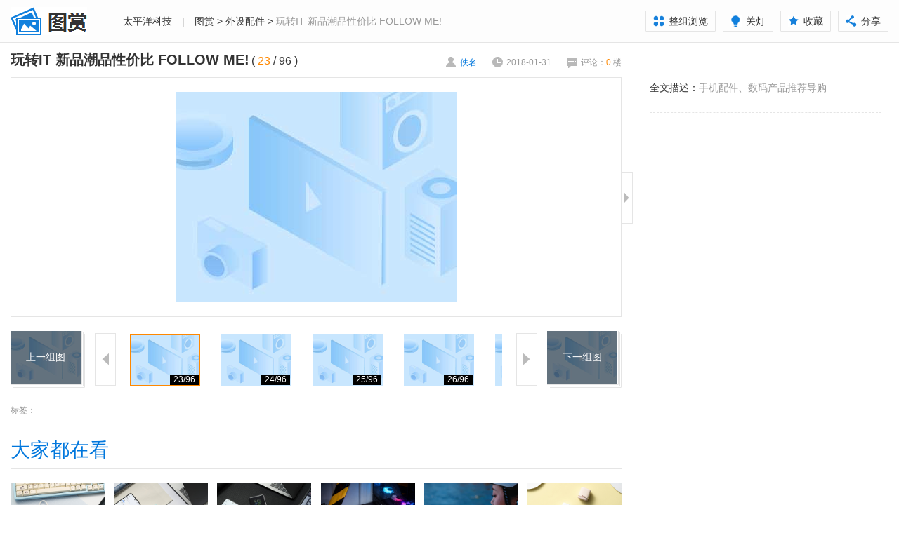

--- FILE ---
content_type: text/html; charset=GBK
request_url: https://picture.pconline.com.cn/article_source/202946.html
body_size: 74802
content:


















 
<!DOCTYPE html>
<html>
<head>
<meta charset="gb2312" />
<title>玩转IT 新品潮品性价比 FOLLOW ME!_外设配件_太平洋科技</title>
<meta name="keywords" content="" />
<meta name="description" content="" />
<meta name="referrer" content="always"/>
<meta name="Author" content="baishun_gz zhengyuming_gz" />
<link href="//js.3conline.com/pconline/2015/fashion/css/index.css" rel="stylesheet" type="text/css" />
<meta name="mobile-agent" content="format=html5; url=//g.pconline.com.cn/fashion/article_photo/11511.html" />
<!--wap适配器跳转-->
<script src="//www.pconline.com.cn/3g/wap2013/intf/1305/intf2739.js" class="defer"></script>
<script type="text/javascript">
deviceJump.init({
	  "wap":"",
	  "wap_3g":"//g.pconline.com.cn/fashion/article_photo/11511.html",
	  "ipad":"",
	  "main":"//picture.pconline.com.cn/article_source/202946"
	   });
</script>
<script type="text/javascript">
function adjustWidthOnload() {
	var windowWidth = document.body.clientWidth;
	var adjustDoc = document.getElementById('JadjustDoc');
	if (windowWidth > 1440) {
	    adjustDoc.className = 'doc doc-w-max';
	} else if (windowWidth <= 1440 && windowWidth >= 1000) {
	    adjustDoc.className = 'doc doc-w-auto';
	} else if (windowWidth < 1000) {
	    adjustDoc.className = 'doc doc-w-min';
	}
}

function loadImg(i) {
	adjustWidthOnload(); //先获取到页面宽度在对图片部分进行计算
	pic = document.getElementById('JadjustImg');
	albumPicWidth = document.getElementById('JalbumPic').offsetWidth - 42;
	var realWidth = pic.naturalWidth ? pic.naturalWidth : pic.width;
	if (albumPicWidth > realWidth) {
	    pic.style.width = realWidth +'px';
	    pic.style.height = 'auto';
	} else if (albumPicWidth <= realWidth) {
	    pic.style.width = '100%';
	    pic.style.height = 'auto';
	}
    document.getElementById('Jloading').style.display = 'none';
    i.style.visibility = 'visible';

}
</script>
<!--[if IE 6]><script>document.execCommand("BackgroundImageCache", false, true)</script><![endif]-->
</head>
<body>
	<script>if(!window._addIvyID) document.write("<scr"+"ipt src='//www.pconline.com.cn/_hux_/online/default/index.js'><\/scr"+"ipt>");</script>
	
	<!--栏目计数器-->
	<span class="spanclass">
		<script>
			document.write("<img style=display:none src=//count5.pconline.com.cn/newcount/count.php?channel=9484&__uuid=10220820:0.2:manual;10230129:0.2:manual;10220990:0.2:manual;10220848:0.2:manual;10220873:0.2:manual&screen="+screen.width+"*"+screen.height+"&refer="+encodeURIComponent(document.referrer)+"&anticache="+new Date().getTime()+"&url="+encodeURIComponent(location.href)+"&from=onlinephotolib_11511" + " >");
		</script>
	</span>
	
	<!--图库计数器-->
	<span id="newcount" style='display:none'>
		<img src="//appcounter.pconline.com.cn/appcounter/count.php?appcode=onlinephotolib&id=11511"  border="0" width="0" height="0" />
	</span>
	
	<div class="header-bg"></div>
	<div class="doc" id="JadjustDoc">
	    <!-- header -->
	    <div class="header">
	        <a href="//picture.pconline.com.cn" class="logo"><img src="//www1.pconline.com.cn/zt/gz20150518/fashion/images/logo.png" height="60" width="140"></a>
	        <div class="crumb"><a href="//www.pconline.com.cn/" target="_blank">太平洋科技</a> <span class="mlr-10">|</span> <a title="图赏" href="//picture.pconline.com.cn" target="_blank">图赏</a> > <a title="外设配件" href="//picture.pconline.com.cn/article_cate_new/42/1.html" target="_blank">外设配件</a> > <span>玩转IT 新品潮品性价比 FOLLOW ME!</span></div>
	        <div class="page-fn" id="JpageFn">
	            <span><a href="../article_list/11511.html"><i class="view-group"></i>整组浏览</a></span>
	            <span id="JswitcherBtn"><i class="style-switcher"></i>关灯</span>
	            <span id="JaddFav"><i class="add-fav"></i>收藏</span>
	            <span class="share pc-share">
				    <i class="page-share"></i>分享
				    <div class="bdshare-warp" id="bdshare_warp">
				        <div class="bdsharebuttonbox bdshare-button-style0-16" data-bd-bind="">
				        <em class="art-triangle"></em><div></div>
				        <a href="#" class="bds_more" data-cmd="more"></a><div></div>
				        <a href="#" class="bds_weixin" data-cmd="weixin" title="分享到微信"><em></em>微信好友</a>
				        <a href="#" class="bds_sqq" data-cmd="sqq" title="分享到QQ"><em></em>QQ好友</a>
				        <a href="#" class="bds_tsina" data-cmd="tsina" title="分享到新浪微博"><em></em>新浪微博</a>
				        <a href="#" class="bds_qzone" data-cmd="qzone" title="分享到QQ空间"><em></em>QQ空间</a>
				        <a href="#" class="bds_tqq" data-cmd="tqq" title="分享到腾讯微博"><em></em>腾讯微博</a></div>
				    </div>
				</span>
	        </div>
	    </div>
	    <!-- /header -->
	    <!-- wrapper a -->
	    <div class="wrapper wrapper-slider wrap" id="Jwrapper">
	        <div class="main" id="Jmain">
	            <div class="content">
	                <div class="album-info">
	                    <div class="album-title" id="JjumpPos">
	                        <strong>玩转IT 新品潮品性价比 FOLLOW ME!</strong>
	                        <em class="numbers-a" id="JnumA">( <span class="current-number fc-orange">23</span> / <span class="total-number">96</span> )</em>
	                    </div>
	                    <div class="album-extra">
	                        <span class="author"><i></i>佚名</span>
	                        <span class="time"><i></i>2018-01-31</span>
	                        <span class="cmt"><a name="comment" href="#JbtmComment"><i></i>评论：<b id="cmtCount1" class="fc-orange">0 </b>楼</a></span>
	                    </div>
	                </div>
	                <div class="album-wrapper">
	                    <div class="album-pic" id="JalbumPic">
	                        <div class="loading" id="Jloading"><img src="//www1.pconline.com.cn/zt/gz20150518/fashion/images/loading.gif" /></div>
	                        <a href="javascript:" class="cursor-left" id="JcursorLeft"></a>
	                        <img id="JadjustImg" src="//i2.3conline.com/images/piclib/201311/08/batch/1/201737/1383876289191v1pn3l43xk.jpg" data-index="23" onload="loadImg(this);">
	                        <a href="javascript:" class="cursor-right" id="JcursorRight"></a>
	                    </div>
	                    <div class="btn-switcher s-open" id="Jswitch">
	                        <i class="icon-arrow"></i>
	                    </div>
	                </div>
	                <div class="album-list" id="album-tab">
	                    <div class="album-prev">
	                    	<a href="../article_photo/11553.html" title="上一图集 科技最前言：专访血手幽灵花絮"><img width="100" height="75" src="//www1.pconline.com.cn/images/blank.gif" #src="//img.pconline.com.cn/images/piclib/201311/15/simple/1/1384504545292tgrj439ait_330x220.jpg"><span>上一组图</span></a>
	                    	
	                    </div>
	                    <a href="javascript:;" class="prev"><i></i></a>
	                    <div class="album-pics">
	                        <ul>
	                            
	                        		<li><a href="../article_source/202924.html"><img width="100" height="75" src="//www1.pconline.com.cn/images/blank.gif" #src="//i4.3conline.com/images/piclib/201311/08/batch/1/201736/1383876205983iw5078azoo_small.jpg" data-index="1" /><em class="img-border"></em><span class="tag-number">1/96</span></a></li>
	                        	
	                        		<li><a href="../article_source/202925.html"><img width="100" height="75" src="//www1.pconline.com.cn/images/blank.gif" #src="//i3.3conline.com/images/piclib/201311/08/batch/1/201736/1383876205983ssquhipo1d_small.jpg" data-index="2" /><em class="img-border"></em><span class="tag-number">2/96</span></a></li>
	                        	
	                        		<li><a href="../article_source/202926.html"><img width="100" height="75" src="//www1.pconline.com.cn/images/blank.gif" #src="//i3.3conline.com/images/piclib/201311/08/batch/1/201736/1383876205983zoqho1g6w0_small.jpg" data-index="3" /><em class="img-border"></em><span class="tag-number">3/96</span></a></li>
	                        	
	                        		<li><a href="../article_source/202927.html"><img width="100" height="75" src="//www1.pconline.com.cn/images/blank.gif" #src="//i4.3conline.com/images/piclib/201311/08/batch/1/201736/138387620598301xnfbvusy_small.jpg" data-index="4" /><em class="img-border"></em><span class="tag-number">4/96</span></a></li>
	                        	
	                        		<li><a href="../article_source/202928.html"><img width="100" height="75" src="//www1.pconline.com.cn/images/blank.gif" #src="//i4.3conline.com/images/piclib/201311/08/batch/1/201736/1383876205983kva9bzho42_small.jpg" data-index="5" /><em class="img-border"></em><span class="tag-number">5/96</span></a></li>
	                        	
	                        		<li><a href="../article_source/202929.html"><img width="100" height="75" src="//www1.pconline.com.cn/images/blank.gif" #src="//i4.3conline.com/images/piclib/201311/08/batch/1/201736/1383876205983urhumawtzq_small.jpg" data-index="6" /><em class="img-border"></em><span class="tag-number">6/96</span></a></li>
	                        	
	                        		<li><a href="../article_source/202930.html"><img width="100" height="75" src="//www1.pconline.com.cn/images/blank.gif" #src="//i1.3conline.com/images/piclib/201311/08/batch/1/201736/13838762059832oxg9totw3_small.jpg" data-index="7" /><em class="img-border"></em><span class="tag-number">7/96</span></a></li>
	                        	
	                        		<li><a href="../article_source/202931.html"><img width="100" height="75" src="//www1.pconline.com.cn/images/blank.gif" #src="//i3.3conline.com/images/piclib/201311/08/batch/1/201736/1383876205983b153j53zrr_small.jpg" data-index="8" /><em class="img-border"></em><span class="tag-number">8/96</span></a></li>
	                        	
	                        		<li><a href="../article_source/202932.html"><img width="100" height="75" src="//www1.pconline.com.cn/images/blank.gif" #src="//i3.3conline.com/images/piclib/201311/08/batch/1/201736/1383876205983nvhnfspc3t_small.jpg" data-index="9" /><em class="img-border"></em><span class="tag-number">9/96</span></a></li>
	                        	
	                        		<li><a href="../article_source/202933.html"><img width="100" height="75" src="//www1.pconline.com.cn/images/blank.gif" #src="//i3.3conline.com/images/piclib/201311/08/batch/1/201736/1383876205983wrnt745iej_small.jpg" data-index="10" /><em class="img-border"></em><span class="tag-number">10/96</span></a></li>
	                        	
	                        		<li><a href="../article_source/202934.html"><img width="100" height="75" src="//www1.pconline.com.cn/images/blank.gif" #src="//i1.3conline.com/images/piclib/201311/08/batch/1/201736/13838762059835nnfdmvibf_small.jpg" data-index="11" /><em class="img-border"></em><span class="tag-number">11/96</span></a></li>
	                        	
	                        		<li><a href="../article_source/202935.html"><img width="100" height="75" src="//www1.pconline.com.cn/images/blank.gif" #src="//i1.3conline.com/images/piclib/201311/08/batch/1/201737/1383876289190dza25xan85_small.jpg" data-index="12" /><em class="img-border"></em><span class="tag-number">12/96</span></a></li>
	                        	
	                        		<li><a href="../article_source/202936.html"><img width="100" height="75" src="//www1.pconline.com.cn/images/blank.gif" #src="//i2.3conline.com/images/piclib/201311/08/batch/1/201737/1383876289190a96gw73jrt_small.jpg" data-index="13" /><em class="img-border"></em><span class="tag-number">13/96</span></a></li>
	                        	
	                        		<li><a href="../article_source/202937.html"><img width="100" height="75" src="//www1.pconline.com.cn/images/blank.gif" #src="//i4.3conline.com/images/piclib/201311/08/batch/1/201737/1383876289190j5s38hhomi_small.jpg" data-index="14" /><em class="img-border"></em><span class="tag-number">14/96</span></a></li>
	                        	
	                        		<li><a href="../article_source/202938.html"><img width="100" height="75" src="//www1.pconline.com.cn/images/blank.gif" #src="//i2.3conline.com/images/piclib/201311/08/batch/1/201737/1383876289190r1sot19oje_small.jpg" data-index="15" /><em class="img-border"></em><span class="tag-number">15/96</span></a></li>
	                        	
	                        		<li><a href="../article_source/202939.html"><img width="100" height="75" src="//www1.pconline.com.cn/images/blank.gif" #src="//i2.3conline.com/images/piclib/201311/08/batch/1/201737/13838762891901cza6bnuf4_small.jpg" data-index="16" /><em class="img-border"></em><span class="tag-number">16/96</span></a></li>
	                        	
	                        		<li><a href="../article_source/202940.html"><img width="100" height="75" src="//www1.pconline.com.cn/images/blank.gif" #src="//i2.3conline.com/images/piclib/201311/08/batch/1/201737/1383876289190c9cv1za9q7_small.jpg" data-index="17" /><em class="img-border"></em><span class="tag-number">17/96</span></a></li>
	                        	
	                        		<li><a href="../article_source/202941.html"><img width="100" height="75" src="//www1.pconline.com.cn/images/blank.gif" #src="//i2.3conline.com/images/piclib/201311/08/batch/1/201737/1383876289191l5i2rapd3v_small.jpg" data-index="18" /><em class="img-border"></em><span class="tag-number">18/96</span></a></li>
	                        	
	                        		<li><a href="../article_source/202942.html"><img width="100" height="75" src="//www1.pconline.com.cn/images/blank.gif" #src="//i1.3conline.com/images/piclib/201311/08/batch/1/201737/1383876289191t1yoytgdy8_small.jpg" data-index="19" /><em class="img-border"></em><span class="tag-number">19/96</span></a></li>
	                        	
	                        		<li><a href="../article_source/202943.html"><img width="100" height="75" src="//www1.pconline.com.cn/images/blank.gif" #src="//i4.3conline.com/images/piclib/201311/08/batch/1/201737/13838762891913c600oviuw_small.jpg" data-index="20" /><em class="img-border"></em><span class="tag-number">20/96</span></a></li>
	                        	
	                        		<li><a href="../article_source/202944.html"><img width="100" height="75" src="//www1.pconline.com.cn/images/blank.gif" #src="//i5.3conline.com/images/piclib/201311/08/batch/1/201737/1383876289191e9iu6shw6y_small.jpg" data-index="21" /><em class="img-border"></em><span class="tag-number">21/96</span></a></li>
	                        	
	                        		<li><a href="../article_source/202945.html"><img width="100" height="75" src="//www1.pconline.com.cn/images/blank.gif" #src="//i2.3conline.com/images/piclib/201311/08/batch/1/201737/1383876289191o5pgw4w32o_small.jpg" data-index="22" /><em class="img-border"></em><span class="tag-number">22/96</span></a></li>
	                        	
	                        		<li><a href="../article_source/202946.html"><img width="100" height="75" src="//www1.pconline.com.cn/images/blank.gif" #src="//i2.3conline.com/images/piclib/201311/08/batch/1/201737/1383876289191v1pn3l43xk_small.jpg" data-index="23" /><em class="img-border"></em><span class="tag-number">23/96</span></a></li>
	                        	
	                        		<li><a href="../article_source/202947.html"><img width="100" height="75" src="//www1.pconline.com.cn/images/blank.gif" #src="//i2.3conline.com/images/piclib/201311/08/batch/1/201737/13838762891916cb0ug38t0_small.jpg" data-index="24" /><em class="img-border"></em><span class="tag-number">24/96</span></a></li>
	                        	
	                        		<li><a href="../article_source/202948.html"><img width="100" height="75" src="//www1.pconline.com.cn/images/blank.gif" #src="//i4.3conline.com/images/piclib/201311/08/batch/1/201737/1383876289191g90upkp25r_small.jpg" data-index="25" /><em class="img-border"></em><span class="tag-number">25/96</span></a></li>
	                        	
	                        		<li><a href="../article_source/202949.html"><img width="100" height="75" src="//www1.pconline.com.cn/images/blank.gif" #src="//i4.3conline.com/images/piclib/201311/08/batch/1/201737/1383876289191q5vf1v5qgh_small.jpg" data-index="26" /><em class="img-border"></em><span class="tag-number">26/96</span></a></li>
	                        	
	                        		<li><a href="../article_source/202950.html"><img width="100" height="75" src="//www1.pconline.com.cn/images/blank.gif" #src="//i3.3conline.com/images/piclib/201311/08/batch/1/201737/1383876289191xgvm8ebrdd_small.jpg" data-index="27" /><em class="img-border"></em><span class="tag-number">27/96</span></a></li>
	                        	
	                        		<li><a href="../article_source/202951.html"><img width="100" height="75" src="//www1.pconline.com.cn/images/blank.gif" #src="//i1.3conline.com/images/piclib/201311/08/batch/1/201737/13838762891918c39y0qw93_small.jpg" data-index="28" /><em class="img-border"></em><span class="tag-number">28/96</span></a></li>
	                        	
	                        		<li><a href="../article_source/202952.html"><img width="100" height="75" src="//www1.pconline.com.cn/images/blank.gif" #src="//i1.3conline.com/images/piclib/201311/08/batch/1/201738/138387639664429bjyfscy2_small.jpg" data-index="29" /><em class="img-border"></em><span class="tag-number">29/96</span></a></li>
	                        	
	                        		<li><a href="../article_source/202953.html"><img width="100" height="75" src="//www1.pconline.com.cn/images/blank.gif" #src="//i4.3conline.com/images/piclib/201311/08/batch/1/201738/1383876396644a5ip0b8huq_small.jpg" data-index="30" /><em class="img-border"></em><span class="tag-number">30/96</span></a></li>
	                        	
	                        		<li><a href="../article_source/202954.html"><img width="100" height="75" src="//www1.pconline.com.cn/images/blank.gif" #src="//i4.3conline.com/images/piclib/201311/08/batch/1/201738/1383876396644i1ibftehqn_small.jpg" data-index="31" /><em class="img-border"></em><span class="tag-number">31/96</span></a></li>
	                        	
	                        		<li><a href="../article_source/202955.html"><img width="100" height="75" src="//www1.pconline.com.cn/images/blank.gif" #src="//i5.3conline.com/images/piclib/201311/08/batch/1/201738/1383876396644rw6x85tn3c_small.jpg" data-index="32" /><em class="img-border"></em><span class="tag-number">32/96</span></a></li>
	                        	
	                        		<li><a href="../article_source/202956.html"><img width="100" height="75" src="//www1.pconline.com.cn/images/blank.gif" #src="//i5.3conline.com/images/piclib/201311/08/batch/1/201738/1383876396644493i39ghxu_small.jpg" data-index="33" /><em class="img-border"></em><span class="tag-number">33/96</span></a></li>
	                        	
	                        		<li><a href="../article_source/202957.html"><img width="100" height="75" src="//www1.pconline.com.cn/images/blank.gif" #src="//i3.3conline.com/images/piclib/201311/08/batch/1/201738/1383876396644d5o5d4e70j_small.jpg" data-index="34" /><em class="img-border"></em><span class="tag-number">34/96</span></a></li>
	                        	
	                        		<li><a href="../article_source/202958.html"><img width="100" height="75" src="//www1.pconline.com.cn/images/blank.gif" #src="//i2.3conline.com/images/piclib/201311/08/batch/1/201738/1383876396644k1pa1mm76g_small.jpg" data-index="35" /><em class="img-border"></em><span class="tag-number">35/96</span></a></li>
	                        	
	                        		<li><a href="../article_source/202959.html"><img width="100" height="75" src="//www1.pconline.com.cn/images/blank.gif" #src="//i2.3conline.com/images/piclib/201311/08/batch/1/201738/1383876396644uwvwbx2b26_small.jpg" data-index="36" /><em class="img-border"></em><span class="tag-number">36/96</span></a></li>
	                        	
	                        		<li><a href="../article_source/202960.html"><img width="100" height="75" src="//www1.pconline.com.cn/images/blank.gif" #src="//i3.3conline.com/images/piclib/201311/08/batch/1/201738/1383876396644699h8ln6c8_small.jpg" data-index="37" /><em class="img-border"></em><span class="tag-number">37/96</span></a></li>
	                        	
	                        		<li><a href="../article_source/202961.html"><img width="100" height="75" src="//www1.pconline.com.cn/images/blank.gif" #src="//i3.3conline.com/images/piclib/201311/08/batch/1/201738/1383876396644f5f4ywmv9w_small.jpg" data-index="38" /><em class="img-border"></em><span class="tag-number">38/96</span></a></li>
	                        	
	                        		<li><a href="../article_source/202962.html"><img width="100" height="75" src="//www1.pconline.com.cn/images/blank.gif" #src="//i4.3conline.com/images/piclib/201311/08/batch/1/201738/1383876396644m1va5etb6s_small.jpg" data-index="39" /><em class="img-border"></em><span class="tag-number">39/96</span></a></li>
	                        	
	                        		<li><a href="../article_source/202963.html"><img width="100" height="75" src="//www1.pconline.com.cn/images/blank.gif" #src="//i2.3conline.com/images/piclib/201311/08/batch/1/201739/1383876477832ww3wwq91gi_small.jpg" data-index="40" /><em class="img-border"></em><span class="tag-number">40/96</span></a></li>
	                        	
	                        		<li><a href="../article_source/202964.html"><img width="100" height="75" src="//www1.pconline.com.cn/images/blank.gif" #src="//i4.3conline.com/images/piclib/201311/08/batch/1/201739/138387647783299fhbdvub1_small.jpg" data-index="41" /><em class="img-border"></em><span class="tag-number">41/96</span></a></li>
	                        	
	                        		<li><a href="../article_source/202965.html"><img width="100" height="75" src="//www1.pconline.com.cn/images/blank.gif" #src="//i5.3conline.com/images/piclib/201311/08/batch/1/201739/1383876477832h5l33pajnp_small.jpg" data-index="42" /><em class="img-border"></em><span class="tag-number">42/96</span></a></li>
	                        	
	                        		<li><a href="../article_source/202966.html"><img width="100" height="75" src="//www1.pconline.com.cn/images/blank.gif" #src="//i4.3conline.com/images/piclib/201311/08/batch/1/201739/1383876477832o1lp0821kl_small.jpg" data-index="43" /><em class="img-border"></em><span class="tag-number">43/96</span></a></li>
	                        	
	                        		<li><a href="../article_source/202967.html"><img width="100" height="75" src="//www1.pconline.com.cn/images/blank.gif" #src="//i4.3conline.com/images/piclib/201311/08/batch/1/201739/1383876477832yw9v1igpgb_small.jpg" data-index="44" /><em class="img-border"></em><span class="tag-number">44/96</span></a></li>
	                        	
	                        		<li><a href="../article_source/202968.html"><img width="100" height="75" src="//www1.pconline.com.cn/images/blank.gif" #src="//i1.3conline.com/images/piclib/201311/08/batch/1/201739/1383876477832r8p7sk7hcw_small.jpg" data-index="45" /><em class="img-border"></em><span class="tag-number">45/96</span></a></li>
	                        	
	                        		<li><a href="../article_source/202969.html"><img width="100" height="75" src="//www1.pconline.com.cn/images/blank.gif" #src="//i4.3conline.com/images/piclib/201311/08/batch/1/201739/13838764778322jvsjflm9l_small.jpg" data-index="46" /><em class="img-border"></em><span class="tag-number">46/96</span></a></li>
	                        	
	                        		<li><a href="../article_source/202970.html"><img width="100" height="75" src="//www1.pconline.com.cn/images/blank.gif" #src="//i1.3conline.com/images/piclib/201311/08/batch/1/201739/13838764778329fwypxdn6x_small.jpg" data-index="47" /><em class="img-border"></em><span class="tag-number">47/96</span></a></li>
	                        	
	                        		<li><a href="../article_source/202971.html"><img width="100" height="75" src="//www1.pconline.com.cn/images/blank.gif" #src="//i3.3conline.com/images/piclib/201311/08/batch/1/201739/1383876477832ibik20ss1n_small.jpg" data-index="48" /><em class="img-border"></em><span class="tag-number">48/96</span></a></li>
	                        	
	                        		<li><a href="../article_source/202972.html"><img width="100" height="75" src="//www1.pconline.com.cn/images/blank.gif" #src="//i1.3conline.com/images/piclib/201311/08/batch/1/201739/1383876477832unv6wwembp_small.jpg" data-index="49" /><em class="img-border"></em><span class="tag-number">49/96</span></a></li>
	                        	
	                        		<li><a href="../article_source/202973.html"><img width="100" height="75" src="//www1.pconline.com.cn/images/blank.gif" #src="//i5.3conline.com/images/piclib/201311/08/batch/1/201741/1383876604440s5mf6obff0_small.jpg" data-index="50" /><em class="img-border"></em><span class="tag-number">50/96</span></a></li>
	                        	
	                        		<li><a href="../article_source/202974.html"><img width="100" height="75" src="//www1.pconline.com.cn/images/blank.gif" #src="//i4.3conline.com/images/piclib/201311/08/batch/1/201741/1383876604440zg32rrjvc7_small.jpg" data-index="51" /><em class="img-border"></em><span class="tag-number">51/96</span></a></li>
	                        	
	                        		<li><a href="../article_source/202975.html"><img width="100" height="75" src="//www1.pconline.com.cn/images/blank.gif" #src="//i3.3conline.com/images/piclib/201311/08/batch/1/201741/13838766044400c9843xl9v_small.jpg" data-index="52" /><em class="img-border"></em><span class="tag-number">52/96</span></a></li>
	                        	
	                        		<li><a href="../article_source/202976.html"><img width="100" height="75" src="//www1.pconline.com.cn/images/blank.gif" #src="//i3.3conline.com/images/piclib/201311/08/batch/1/201741/1383876604440l8lsy7kfjx_small.jpg" data-index="53" /><em class="img-border"></em><span class="tag-number">53/96</span></a></li>
	                        	
	                        		<li><a href="../article_source/202977.html"><img width="100" height="75" src="//www1.pconline.com.cn/images/blank.gif" #src="//i1.3conline.com/images/piclib/201311/08/batch/1/201741/1383876604440u4sephj5um_small.jpg" data-index="54" /><em class="img-border"></em><span class="tag-number">54/96</span></a></li>
	                        	
	                        		<li><a href="../article_source/202978.html"><img width="100" height="75" src="//www1.pconline.com.cn/images/blank.gif" #src="//i2.3conline.com/images/piclib/201311/08/batch/1/201741/13838766044413gs2wjqkrj_small.jpg" data-index="55" /><em class="img-border"></em><span class="tag-number">55/96</span></a></li>
	                        	
	                        		<li><a href="../article_source/202979.html"><img width="100" height="75" src="//www1.pconline.com.cn/images/blank.gif" #src="//i4.3conline.com/images/piclib/201311/08/batch/1/201741/1383876604441bbfmnu60n9_small.jpg" data-index="56" /><em class="img-border"></em><span class="tag-number">56/96</span></a></li>
	                        	
	                        		<li><a href="../article_source/202980.html"><img width="100" height="75" src="//www1.pconline.com.cn/images/blank.gif" #src="//i1.3conline.com/images/piclib/201311/08/batch/1/201741/1383876604441n8c84yr4yq_small.jpg" data-index="57" /><em class="img-border"></em><span class="tag-number">57/96</span></a></li>
	                        	
	                        		<li><a href="../article_source/202981.html"><img width="100" height="75" src="//www1.pconline.com.cn/images/blank.gif" #src="//i1.3conline.com/images/piclib/201311/08/batch/1/201741/1383876604441wjzdutq0uf_small.jpg" data-index="58" /><em class="img-border"></em><span class="tag-number">58/96</span></a></li>
	                        	
	                        		<li><a href="../article_source/202982.html"><img width="100" height="75" src="//www1.pconline.com.cn/images/blank.gif" #src="//i4.3conline.com/images/piclib/201311/08/batch/1/201741/13838766044415fz11cy0qc_small.jpg" data-index="59" /><em class="img-border"></em><span class="tag-number">59/96</span></a></li>
	                        	
	                        		<li><a href="../article_source/202983.html"><img width="100" height="75" src="//www1.pconline.com.cn/images/blank.gif" #src="//i1.3conline.com/images/piclib/201311/08/batch/1/201741/1383876604441db6msndem2_small.jpg" data-index="60" /><em class="img-border"></em><span class="tag-number">60/96</span></a></li>
	                        	
	                        		<li><a href="../article_source/202984.html"><img width="100" height="75" src="//www1.pconline.com.cn/images/blank.gif" #src="//i3.3conline.com/images/piclib/201311/08/batch/1/201741/1383876604441p8i8nrzsxj_small.jpg" data-index="61" /><em class="img-border"></em><span class="tag-number">61/96</span></a></li>
	                        	
	                        		<li><a href="../article_source/202985.html"><img width="100" height="75" src="//www1.pconline.com.cn/images/blank.gif" #src="//i1.3conline.com/images/piclib/201311/08/batch/1/201741/1383876604441zjptymex09_small.jpg" data-index="62" /><em class="img-border"></em><span class="tag-number">62/96</span></a></li>
	                        	
	                        		<li><a href="../article_source/202986.html"><img width="100" height="75" src="//www1.pconline.com.cn/images/blank.gif" #src="//i5.3conline.com/images/piclib/201311/08/batch/1/201741/13838766044417f6zl66yp5_small.jpg" data-index="63" /><em class="img-border"></em><span class="tag-number">63/96</span></a></li>
	                        	
	                        		<li><a href="../article_source/202987.html"><img width="100" height="75" src="//www1.pconline.com.cn/images/blank.gif" #src="//i2.3conline.com/images/piclib/201311/08/batch/1/201741/1383876604441gbclwgk42u_small.jpg" data-index="64" /><em class="img-border"></em><span class="tag-number">64/96</span></a></li>
	                        	
	                        		<li><a href="../article_source/203010.html"><img width="100" height="75" src="//www1.pconline.com.cn/images/blank.gif" #src="//i5.3conline.com/images/piclib/201311/08/batch/1/201744/13838773916073yprfj3neg_small.jpg" data-index="65" /><em class="img-border"></em><span class="tag-number">65/96</span></a></li>
	                        	
	                        		<li><a href="../article_source/203011.html"><img width="100" height="75" src="//www1.pconline.com.cn/images/blank.gif" #src="//i2.3conline.com/images/piclib/201311/08/batch/1/201744/1383877391607aupe320nbc_small.jpg" data-index="66" /><em class="img-border"></em><span class="tag-number">66/96</span></a></li>
	                        	
	                        		<li><a href="../article_source/203012.html"><img width="100" height="75" src="//www1.pconline.com.cn/images/blank.gif" #src="//i5.3conline.com/images/piclib/201311/08/batch/1/201744/1383877391607jqw1dw9t83_small.jpg" data-index="67" /><em class="img-border"></em><span class="tag-number">67/96</span></a></li>
	                        	
	                        		<li><a href="../article_source/203013.html"><img width="100" height="75" src="//www1.pconline.com.cn/images/blank.gif" #src="//i5.3conline.com/images/piclib/201311/08/batch/1/201744/1383877391607v30l01u8i5_small.jpg" data-index="68" /><em class="img-border"></em><span class="tag-number">68/96</span></a></li>
	                        	
	                        		<li><a href="../article_source/203014.html"><img width="100" height="75" src="//www1.pconline.com.cn/images/blank.gif" #src="//i5.3conline.com/images/piclib/201311/08/batch/1/201744/13838773916075yg71b0ctt_small.jpg" data-index="69" /><em class="img-border"></em><span class="tag-number">69/96</span></a></li>
	                        	
	                        		<li><a href="../article_source/203015.html"><img width="100" height="75" src="//www1.pconline.com.cn/images/blank.gif" #src="//i1.3conline.com/images/piclib/201311/08/batch/1/201744/1383877391607cuwd7egcq6_small.jpg" data-index="70" /><em class="img-border"></em><span class="tag-number">70/96</span></a></li>
	                        	
	                        		<li><a href="../article_source/203016.html"><img width="100" height="75" src="//www1.pconline.com.cn/images/blank.gif" #src="//i3.3conline.com/images/piclib/201311/08/batch/1/201744/1383877391607l74zipfhme_small.jpg" data-index="71" /><em class="img-border"></em><span class="tag-number">71/96</span></a></li>
	                        	
	                        		<li><a href="../article_source/203017.html"><img width="100" height="75" src="//www1.pconline.com.cn/images/blank.gif" #src="//i4.3conline.com/images/piclib/201311/08/batch/1/201744/1383877391607x3gkdt3bxx_small.jpg" data-index="72" /><em class="img-border"></em><span class="tag-number">72/96</span></a></li>
	                        	
	                        		<li><a href="../article_source/203018.html"><img width="100" height="75" src="//www1.pconline.com.cn/images/blank.gif" #src="//i1.3conline.com/images/piclib/201311/08/batch/1/201744/13838773916078ym755h1tm_small.jpg" data-index="73" /><em class="img-border"></em><span class="tag-number">73/96</span></a></li>
	                        	
	                        		<li><a href="../article_source/203020.html"><img width="100" height="75" src="//www1.pconline.com.cn/images/blank.gif" #src="//i4.3conline.com/images/piclib/201311/08/batch/1/201746/1383877897008im3tm9lmb7_small.jpg" data-index="74" /><em class="img-border"></em><span class="tag-number">74/96</span></a></li>
	                        	
	                        		<li><a href="../article_source/203021.html"><img width="100" height="75" src="//www1.pconline.com.cn/images/blank.gif" #src="//i1.3conline.com/images/piclib/201311/08/batch/1/201746/1383877897009ry0fdjkrmw_small.jpg" data-index="75" /><em class="img-border"></em><span class="tag-number">75/96</span></a></li>
	                        	
	                        		<li><a href="../article_source/203022.html"><img width="100" height="75" src="//www1.pconline.com.cn/images/blank.gif" #src="//i3.3conline.com/images/piclib/201311/08/batch/1/201746/1383877897009zup2j3rsjs_small.jpg" data-index="76" /><em class="img-border"></em><span class="tag-number">76/96</span></a></li>
	                        	
	                        		<li><a href="../article_source/203023.html"><img width="100" height="75" src="//www1.pconline.com.cn/images/blank.gif" #src="//i3.3conline.com/images/piclib/201311/08/batch/1/201746/13838778970099qwnbd7xfh_small.jpg" data-index="77" /><em class="img-border"></em><span class="tag-number">77/96</span></a></li>
	                        	
	                        		<li><a href="../article_source/203024.html"><img width="100" height="75" src="//www1.pconline.com.cn/images/blank.gif" #src="//i5.3conline.com/images/piclib/201311/08/batch/1/201746/1383877897009km0972srqz_small.jpg" data-index="78" /><em class="img-border"></em><span class="tag-number">78/96</span></a></li>
	                        	
	                        		<li><a href="../article_source/203025.html"><img width="100" height="75" src="//www1.pconline.com.cn/images/blank.gif" #src="//i4.3conline.com/images/piclib/201311/08/batch/1/201746/1383877897009tyfehcrgmp_small.jpg" data-index="79" /><em class="img-border"></em><span class="tag-number">79/96</span></a></li>
	                        	
	                        		<li><a href="../article_source/203026.html"><img width="100" height="75" src="//www1.pconline.com.cn/images/blank.gif" #src="//i3.3conline.com/images/piclib/201311/08/batch/1/201746/13838778970092ug2ouzgil_small.jpg" data-index="80" /><em class="img-border"></em><span class="tag-number">80/96</span></a></li>
	                        	
	                        		<li><a href="../article_source/203027.html"><img width="100" height="75" src="//www1.pconline.com.cn/images/blank.gif" #src="//i5.3conline.com/images/piclib/201311/08/batch/1/201746/1383877897009aqmmf6emua_small.jpg" data-index="81" /><em class="img-border"></em><span class="tag-number">81/96</span></a></li>
	                        	
	                        		<li><a href="../article_source/203028.html"><img width="100" height="75" src="//www1.pconline.com.cn/images/blank.gif" #src="//i3.3conline.com/images/piclib/201311/08/batch/1/201746/1383877897009m3z9bt1fps_small.jpg" data-index="82" /><em class="img-border"></em><span class="tag-number">82/96</span></a></li>
	                        	
	                        		<li><a href="../article_source/203029.html"><img width="100" height="75" src="//www1.pconline.com.cn/images/blank.gif" #src="//i2.3conline.com/images/piclib/201311/08/batch/1/201746/1383877897009wy7tm5f622_small.jpg" data-index="83" /><em class="img-border"></em><span class="tag-number">83/96</span></a></li>
	                        	
	                        		<li><a href="../article_source/203030.html"><img width="100" height="75" src="//www1.pconline.com.cn/images/blank.gif" #src="//i5.3conline.com/images/piclib/201311/08/batch/1/201746/13838778970094um19n7lxe_small.jpg" data-index="84" /><em class="img-border"></em><span class="tag-number">84/96</span></a></li>
	                        	
	                        		<li><a href="../article_source/203031.html"><img width="100" height="75" src="//www1.pconline.com.cn/images/blank.gif" #src="//i3.3conline.com/images/piclib/201311/08/batch/1/201746/1383877897009dqtmkylat4_small.jpg" data-index="85" /><em class="img-border"></em><span class="tag-number">85/96</span></a></li>
	                        	
	                        		<li><a href="../article_source/203032.html"><img width="100" height="75" src="//www1.pconline.com.cn/images/blank.gif" #src="//i2.3conline.com/images/piclib/201311/08/batch/1/201746/1383877897009o378fm9556_small.jpg" data-index="86" /><em class="img-border"></em><span class="tag-number">86/96</span></a></li>
	                        	
	                        		<li><a href="../article_source/203033.html"><img width="100" height="75" src="//www1.pconline.com.cn/images/blank.gif" #src="//i5.3conline.com/images/piclib/201311/08/batch/1/201746/1383877897009yyct7xmt1u_small.jpg" data-index="87" /><em class="img-border"></em><span class="tag-number">87/96</span></a></li>
	                        	
	                        		<li><a href="../article_source/203034.html"><img width="100" height="75" src="//www1.pconline.com.cn/images/blank.gif" #src="//i3.3conline.com/images/piclib/201311/08/batch/1/201746/13838778970096utzdgeaxr_small.jpg" data-index="88" /><em class="img-border"></em><span class="tag-number">88/96</span></a></li>
	                        	
	                        		<li><a href="../article_source/203035.html"><img width="100" height="75" src="//www1.pconline.com.cn/images/blank.gif" #src="//i1.3conline.com/images/piclib/201311/08/batch/1/201746/1383877897009fqzl5btz9g_small.jpg" data-index="89" /><em class="img-border"></em><span class="tag-number">89/96</span></a></li>
	                        	
	                        		<li><a href="../article_source/203036.html"><img width="100" height="75" src="//www1.pconline.com.cn/images/blank.gif" #src="//i4.3conline.com/images/piclib/201311/08/batch/1/201746/1383877897009byagw1lbc5_small.jpg" data-index="90" /><em class="img-border"></em><span class="tag-number">90/96</span></a></li>
	                        	
	                        		<li><a href="../article_source/203037.html"><img width="100" height="75" src="//www1.pconline.com.cn/images/blank.gif" #src="//i1.3conline.com/images/piclib/201311/08/batch/1/201746/1383877897009lah28b11ou_small.jpg" data-index="91" /><em class="img-border"></em><span class="tag-number">91/96</span></a></li>
	                        	
	                        		<li><a href="../article_source/203038.html"><img width="100" height="75" src="//www1.pconline.com.cn/images/blank.gif" #src="//i4.3conline.com/images/piclib/201311/08/batch/1/201746/1383877897009s8h9uurglq_small.jpg" data-index="92" /><em class="img-border"></em><span class="tag-number">92/96</span></a></li>
	                        	
	                        		<li><a href="../article_source/203039.html"><img width="100" height="75" src="//www1.pconline.com.cn/images/blank.gif" #src="//i2.3conline.com/images/piclib/201311/08/batch/1/201746/1383877897009345u6p76hf_small.jpg" data-index="93" /><em class="img-border"></em><span class="tag-number">93/96</span></a></li>
	                        	
	                        		<li><a href="../article_source/203040.html"><img width="100" height="75" src="//www1.pconline.com.cn/images/blank.gif" #src="//i1.3conline.com/images/piclib/201311/08/batch/1/201746/1383877897009ey2f1tszsx_small.jpg" data-index="94" /><em class="img-border"></em><span class="tag-number">94/96</span></a></li>
	                        	
	                        		<li><a href="../article_source/203041.html"><img width="100" height="75" src="//www1.pconline.com.cn/images/blank.gif" #src="//i3.3conline.com/images/piclib/201311/08/batch/1/201746/1383877897009nan2r58pn7_small.jpg" data-index="95" /><em class="img-border"></em><span class="tag-number">95/96</span></a></li>
	                        	
	                        		<li><a href="../article_source/203042.html"><img width="100" height="75" src="//www1.pconline.com.cn/images/blank.gif" #src="//i1.3conline.com/images/piclib/201311/08/batch/1/201746/1383877897009u7o8ynz6kj_small.jpg" data-index="96" /><em class="img-border"></em><span class="tag-number">96/96</span></a></li>
	                        	
	                        </ul>
	                    </div>
	                    <a href="javascript:;" class="next"><i></i></a>
	                    <div class="album-next">
	                    	<a href="../article_photo/10980.html" title="下一图集 test"><img width="100" height="75" src="//www1.pconline.com.cn/images/blank.gif" #src="//img.pconline.com.cn/images/piclib/201308/26/simple/1/13775120480909h88nspe16_330x220.jpg"><span>下一组图</span></a>
	                    	
	                	</div>
	                </div>
	                <div class="album-tags">标签：
	                	
			            	
			            
			        </div>
	            </div>
	            <div class="area other-albums">
	                <div class="area-hd">大家都在看</div>
	                <ul class="pic-txt-list" id="JfixHeight">
	                    
	                		<li>
		                        <a href="../article_photo/23139.html" target="_blank">
		                            <img width="150" height="100" alt="PGYTECH Mini 闪传卡盒｜轻量不妥协，收纳传输双在线" src="//www1.pconline.com.cn/images/blank.gif" #src="//img.pconline.com.cn/images/upload/upc/tx/onlinephotolib/2511/26/c0/574360635_1764129220607_330x220.jpg" />
		                            <span class="title">PGYTECH Mini 闪传卡盒｜轻量不妥协，收纳传输双在线</span>
		                        </a>
	                    	</li>
	                	
	                		<li>
		                        <a href="../article_photo/23135.html" target="_blank">
		                            <img width="150" height="100" alt="飞猫M8 PRO AI WiFi图赏：飞猫随行，信号不停" src="//www1.pconline.com.cn/images/blank.gif" #src="//img.pconline.com.cn/images/upload/upc/tx/onlinephotolib/2511/10/c0/569800749_1762744392941_330x220.jpg" />
		                            <span class="title">飞猫M8 PRO AI WiFi图赏：飞猫随行，信号不停</span>
		                        </a>
	                    	</li>
	                	
	                		<li>
		                        <a href="../article_photo/23124.html" target="_blank">
		                            <img width="150" height="100" alt="飞猫随身WiFi M50图赏：飞猫随行，网络随心" src="//www1.pconline.com.cn/images/blank.gif" #src="//img.pconline.com.cn/images/upload/upc/tx/onlinephotolib/2511/10/c0/569706779_1762744077483_330x220.jpg" />
		                            <span class="title">飞猫随身WiFi M50图赏：飞猫随行，网络随心</span>
		                        </a>
	                    	</li>
	                	
	                		<li>
		                        <a href="../article_photo/23119.html" target="_blank">
		                            <img width="150" height="100" alt="750h续航最快按键速度，稳若锁定——雷柏VT7系列电竞鼠标图赏" src="//www1.pconline.com.cn/images/blank.gif" #src="//img.pconline.com.cn/images/upload/upc/tx/onlinephotolib/2510/24/c0/565138889_1761277612461_330x220.jpg" />
		                            <span class="title">750h续航最快按键速度，稳若锁定——雷柏VT7系列电竞鼠标图赏</span>
		                        </a>
	                    	</li>
	                	
	                		<li>
		                        <a href="../article_photo/23116.html" target="_blank">
		                            <img width="150" height="100" alt="与华为WatchGT 6一起去阿尔山寻找秋日奇迹 " src="//www1.pconline.com.cn/images/blank.gif" #src="//img.pconline.com.cn/images/upload/upc/tx/onlinephotolib/2510/14/c0/562435649_1760435439115_330x220.jpg" />
		                            <span class="title">与华为WatchGT 6一起去阿尔山寻找秋日奇迹 </span>
		                        </a>
	                    	</li>
	                	
	                		<li>
		                        <a href="../article_photo/23087.html" target="_blank">
		                            <img width="150" height="100" alt="航嘉灵动 F45 Turbo 奶茶充电器图赏：萌物搭档，充进心房" src="//www1.pconline.com.cn/images/blank.gif" #src="//img.pconline.com.cn/images/upload/upc/tx/onlinephotolib/2509/10/c0/552581711_1757485603293_330x220.jpg" />
		                            <span class="title">航嘉灵动 F45 Turbo 奶茶充电器图赏：萌物搭档，充进心房</span>
		                        </a>
	                    	</li>
	                	
	                </ul>
	            </div>
	            <div id="JbtmComment" class="area comment">
	                <div id="commentHolder"></div>
	            </div>
	        </div>
	        <div class="side" id="Jside">
	            <div class="album-des">
	                <p><strong>全文描述：</strong>手机配件、数码产品推荐导购</p>
	            </div>
	            
	             <div class="box-side rela-product">
                    <div class="box-side-hd">
                        <span class="mark">相关产品</span>
                    </div>
                    <div class="box-side-bd" id="JrelaBd"></div>
                </div>

                <div class="box-side recommend-product">
                    <div class="box-side-hd">
                        <span class="mark">同价位产品推荐</span>
                    </div>
                    <div class="box-side-bd" id="JrecommendBd">
                        <ul class="pro-list recommend-list"></ul>
                    </div>
                </div>
            </div>
        </div>
	    <!-- /wrapper a -->
	    <!-- wrapper b -->
	    <div class="wrapper wrapper-end">
	        <div class="main">
	            <div class="content">
	                <div class="album-info">
	                    <div class="album-title">
	                        <strong>玩转IT 新品潮品性价比 FOLLOW ME!</strong>
	                    </div>
	                    <div class="album-extra">
	                        <span class="tip"><i></i>图集已浏览完毕</span>
	                        <span class="share pc-share">
							    <i class="page-share"></i>分享
							    <div class="bdshare-warp" id="bdshare_warp">
							        <div class="bdsharebuttonbox bdshare-button-style0-16" data-bd-bind="">
							        <em class="art-triangle"></em><div></div>
							        <a href="#" class="bds_more" data-cmd="more"></a><div></div>
							        <a href="#" class="bds_weixin" data-cmd="weixin" title="分享到微信"><em></em>微信好友</a>
							        <a href="#" class="bds_sqq" data-cmd="sqq" title="分享到QQ"><em></em>QQ好友</a>
							        <a href="#" class="bds_tsina" data-cmd="tsina" title="分享到新浪微博"><em></em>新浪微博</a>
							        <a href="#" class="bds_qzone" data-cmd="qzone" title="分享到QQ空间"><em></em>QQ空间</a>
							        <a href="#" class="bds_tqq" data-cmd="tqq" title="分享到腾讯微博"><em></em>腾讯微博</a></div>
							    </div>
							</span>
	                        <span class="cmt"><a name="comment" href="#JbtmComment"><i></i>评论(<b id="cmtCount2" class="fc-orange">0</b>)</a></span>
	                        <span class="review"><a href="../article_photo/11511.html"><i></i>重新浏览</a></span>
	                    </div>
	                </div>
	                <div class="area other-albums">
	                   <div class="area-hd"><span class="mark">大家最爱看：</span></div>
	                   <div class="area-bd">
	                       <div class="tab-albums" id="JtabAlbums">
	                           <div class="tab-content">
	                           		
	                           			
	                           				<div class="panel">
		                                   		<ul class="pic-txt-list">
		                            	
		                                   			<li>
			                                   			<a href="../article_photo/18319.html" target="_blank">
			                                               <img width="150" height="100" alt="工业设计只知苹果？索尼历代黑科技刷新你的认知" src="//www1.pconline.com.cn/images/blank.gif" #src="//img.pconline.com.cn/images/upload/upc/tx/onlinephotolib/1809/30/c0/112109286_1538294203119_330x220.jpg" />
			                                               <span class="title">工业设计只知苹果？索尼历代黑科技刷新你的认知</span>
			                                           </a>
		                                   			</li>
		                                
	                           		
	                           			
		                                   			<li>
			                                   			<a href="../article_photo/18231.html" target="_blank">
			                                               <img width="150" height="100" alt="三星Note9图赏：当之无愧的大屏安卓旗舰机皇" src="//www1.pconline.com.cn/images/blank.gif" #src="//img.pconline.com.cn/images/upload/upc/tx/onlinephotolib/1808/17/c0/103889923_1534518284886_330x220.jpg" />
			                                               <span class="title">三星Note9图赏：当之无愧的大屏安卓旗舰机皇</span>
			                                           </a>
		                                   			</li>
		                                
	                           		
	                           			
		                                   			<li>
			                                   			<a href="../article_photo/18318.html" target="_blank">
			                                               <img width="150" height="100" alt="客厅新物种！XESS 浮窗全场景TV图赏" src="//www1.pconline.com.cn/images/blank.gif" #src="//img.pconline.com.cn/images/upload/upc/tx/onlinephotolib/1809/30/c0/112098906_1538290654530_330x220.jpg" />
			                                               <span class="title">客厅新物种！XESS 浮窗全场景TV图赏</span>
			                                           </a>
		                                   			</li>
		                                
	                           		
	                           			
		                                   			<li>
			                                   			<a href="../article_photo/18296.html" target="_blank">
			                                               <img width="150" height="100" alt="Thinkpad X1隐士 轻薄易用就是Ta" src="//www1.pconline.com.cn/images/blank.gif" #src="//img.pconline.com.cn/images/upload/upc/tx/onlinephotolib/1809/21/c0/110633094_1537514359233_330x220.jpg" />
			                                               <span class="title">Thinkpad X1隐士 轻薄易用就是Ta</span>
			                                           </a>
		                                   			</li>
		                                
	                           		
	                           			
		                                   			<li>
			                                   			<a href="../article_photo/17912.html" target="_blank">
			                                               <img width="150" height="100" alt="华为P20 Pro图赏:渐变的灵感,极光的配色" src="//www1.pconline.com.cn/images/blank.gif" #src="//img.pconline.com.cn/images/upload/upc/tx/onlinephotolib/1803/28/c0/79830167_1522168569987_330x220.jpg" />
			                                               <span class="title">华为P20 Pro图赏:渐变的灵感,极光的配色</span>
			                                           </a>
		                                   			</li>
		                                
	                           		
	                           			
		                                   			<li>
			                                   			<a href="../article_photo/18304.html" target="_blank">
			                                               <img width="150" height="100" alt="带着富士X-T3游德国（四）" src="//www1.pconline.com.cn/images/blank.gif" #src="//img.pconline.com.cn/images/upload/upc/tx/onlinephotolib/1810/02/c0/112481510_1538494554879_330x220.jpg" />
			                                               <span class="title">带着富士X-T3游德国（四）</span>
			                                           </a>
		                                   			</li>
		                                
	                           		
	                           			
		                                   			<li>
			                                   			<a href="../article_photo/18329.html" target="_blank">
			                                               <img width="150" height="100" alt="带着富士X-T3游德国（三）" src="//www1.pconline.com.cn/images/blank.gif" #src="//img.pconline.com.cn/images/upload/upc/tx/onlinephotolib/1810/02/c0/112324060_1538409870929_330x220.jpg" />
			                                               <span class="title">带着富士X-T3游德国（三）</span>
			                                           </a>
		                                   			</li>
		                                
	                           		
	                           			
		                                   			<li>
			                                   			<a href="../article_photo/14811.html" target="_blank">
			                                               <img width="150" height="100" alt="这才是良心做工！戴尔游匣15本拆解图赏" src="//www1.pconline.com.cn/images/blank.gif" #src="//img.pconline.com.cn/images/upload/upc/tx/onlinephotolib/1508/31/c0/11986869_1441014302010_330x220.jpg" />
			                                               <span class="title">这才是良心做工！戴尔游匣15本拆解图赏</span>
			                                           </a>
		                                   			</li>
		                                
		                                   		</ul>
	                                   		</div>
	                           			
	                           		
	                           			
	                           				<div class="panel">
		                                   		<ul class="pic-txt-list">
		                            	
		                                   			<li>
			                                   			<a href="../article_photo/17911.html" target="_blank">
			                                               <img width="150" height="100" alt="华为Mate RS图赏:来自保时捷的神来之笔" src="//www1.pconline.com.cn/images/blank.gif" #src="//img.pconline.com.cn/images/upload/upc/tx/onlinephotolib/1803/27/c0/79828142_1522166299938_330x220.jpg" />
			                                               <span class="title">华为Mate RS图赏:来自保时捷的神来之笔</span>
			                                           </a>
		                                   			</li>
		                                
	                           		
	                           			
		                                   			<li>
			                                   			<a href="../article_photo/18330.html" target="_blank">
			                                               <img width="150" height="100" alt="带着富士X-T3游德国（五）" src="//www1.pconline.com.cn/images/blank.gif" #src="//img.pconline.com.cn/images/upload/upc/tx/onlinephotolib/1810/05/c0/112872223_1538753898036_330x220.jpg" />
			                                               <span class="title">带着富士X-T3游德国（五）</span>
			                                           </a>
		                                   			</li>
		                                
	                           		
	                           			
		                                   			<li>
			                                   			<a href="../article_photo/11866.html" target="_blank">
			                                               <img width="150" height="100" alt="键盘也搞新花样 ThinkPad T440p拆解图" src="//www1.pconline.com.cn/images/blank.gif" #src="//img.pconline.com.cn/images/piclib/201312/26/simple/1/13880296119445ei6q8sja6_330x220.jpg" />
			                                               <span class="title">键盘也搞新花样 ThinkPad T440p拆解图</span>
			                                           </a>
		                                   			</li>
		                                
	                           		
	                           			
		                                   			<li>
			                                   			<a href="../article_photo/10712.html" target="_blank">
			                                               <img width="150" height="100" alt="将内存当硬盘用！Primo Ramdisk图文教程" src="//www1.pconline.com.cn/images/blank.gif" #src="//i3.3conline.com/images/piclib/201307/24/batch/1/186443/1374648158689gtpb6itrn3_330x220.jpg" />
			                                               <span class="title">将内存当硬盘用！Primo Ramdisk图文教程</span>
			                                           </a>
		                                   			</li>
		                                
	                           		
	                           			
		                                   			<li>
			                                   			<a href="../article_photo/18150.html" target="_blank">
			                                               <img width="150" height="100" alt="一加6琥珀红开箱图赏：热烈奔放的红妆旗舰" src="//www1.pconline.com.cn/images/blank.gif" #src="//img.pconline.com.cn/images/upload/upc/tx/onlinephotolib/1807/09/c0/96516427_1531124638487_330x220.jpg" />
			                                               <span class="title">一加6琥珀红开箱图赏：热烈奔放的红妆旗舰</span>
			                                           </a>
		                                   			</li>
		                                
	                           		
	                           			
		                                   			<li>
			                                   			<a href="../article_photo/18302.html" target="_blank">
			                                               <img width="150" height="100" alt="带着富士X-T3游德国（二）" src="//www1.pconline.com.cn/images/blank.gif" #src="//img.pconline.com.cn/images/upload/upc/tx/onlinephotolib/1809/28/c0/111667467_1538089354105_330x220.jpg" />
			                                               <span class="title">带着富士X-T3游德国（二）</span>
			                                           </a>
		                                   			</li>
		                                
	                           		
	                           			
		                                   			<li>
			                                   			<a href="../article_photo/14347.html" target="_blank">
			                                               <img width="150" height="100" alt="真良心预留双SSD口!微星GE62游戏本拆解" src="//www1.pconline.com.cn/images/blank.gif" #src="//img.pconline.com.cn/images/upload/upc/tx/onlinephotolib/1504/29/c0/6111761_1430276184829_330x220.jpg" />
			                                               <span class="title">真良心预留双SSD口!微星GE62游戏本拆解</span>
			                                           </a>
		                                   			</li>
		                                
	                           		
	                           			
		                                   			<li>
			                                   			<a href="../article_photo/18182.html" target="_blank">
			                                               <img width="150" height="100" alt="荣耀Note10图赏：大屏旗舰，高效全能" src="//www1.pconline.com.cn/images/blank.gif" #src="//img.pconline.com.cn/images/upload/upc/tx/onlinephotolib/1807/31/c0/100323244_1533035246862_330x220.jpg" />
			                                               <span class="title">荣耀Note10图赏：大屏旗舰，高效全能</span>
			                                           </a>
		                                   			</li>
		                                
		                                   		</ul>
	                                   		</div>
	                           			
	                           		
	                           </div>
	                           <div class="tab-ctrl">
	                               <span class="ctrl-wrap">
	                               		
	                               			<i class="item"></i>
	                               		
	                               			<i class="item"></i>
	                               		
	                               </span>
	                           </div>
	                       </div>
	                   </div>
	                </div>
	            </div>
	            
		            <div class="prev-pic">
		                <a href="../article_photo/11553.html">
		                    <i></i>
		                    <em>上一组图集</em>
		                </a>
		            </div>
	            
	            
	            	<div class="view-continue">
		                <a href="../article_photo/10980.html"><i></i></a>
		                <a href="../article_photo/10980.html" class="album-next">
		                    <img width="100" height="75" src="//www1.pconline.com.cn/images/blank.gif" #src="//img.pconline.com.cn/images/piclib/201308/26/simple/1/13775120480909h88nspe16_330x220.jpg">
		                    <span class="title">test</span>
		                </a>
		                <a href="../article_photo/10980.html"><em>下一组图集</em></a>
	            	</div>
	            
	        </div>
	    </div>
	    <!-- !wrapper b -->
	</div>
	
	
	<!--页面脚本区S-->
	<!--所有页面用到的js脚本都必须放到此位置，包括外链js和内嵌js-->
	<script src="//js.3conline.com/min/temp/v1/lib-jquery-1.5.min,dpl-jquery.slide.js"></script>
	<script src="//js.3conline.com/ue/share/online/bd_share_allin_v6.js"></script>
	<script src="//js.3conline.com/pconline/2015/fashion/js/common.js"></script>
	<script type="text/javascript">
		//替换成入口的地址
		window.url = location.href;
		url = url.substring(0, url.lastIndexOf("article_source")) + "article_photo" + "/11511.html";
		//url = "//picture.pconline.com.cn/" + "article_photo/11511.html";
		window.CommentNS ={ pageUrl : url};
		var albumPicWidth;
		var $albumPic = $('#JalbumPic');
		
		//键盘控制
		var curPicNo = 23;
		var lastPic = 96; //开发判断是否为最后一张, 如果是 则 true 否 则 false
		var pLink = "../article_source/202945.html", nLink = "../article_source/202947.html";
		function bindEvent(obj, ev, fn) {
		    if (obj.addEventListener) {
		        obj.addEventListener(ev, fn, false);
		    } else {
		        obj.attachEvent('on' + ev, fn);
		    }
		}
		function goNextPic() {
		    if(curPicNo == lastPic){ //假设15是最后一张
		        toggleNextAlbum();
		        $('.share').eq(0).hide();
		        $('.wrapper-slider').hide();
		        $('.wrapper-end').show();
		        new Slide({
		            target: $('#JtabAlbums .panel'),
		            control:  $('#JtabAlbums .tab-ctrl .item'),
		            effect: 'slide',
		            autoPlay: true
		        });
		    } else {
		        nLink && jumpTo(nLink);
		    }
		}
		function goPrevPic() {
		    pLink && jumpTo(pLink);
		}
		function jumpTo (url) {
			$('#Jloading').show();
			window.location.href = url + '#JjumpPos';
		}

		//最后一页自适应宽度
		function toggleNextAlbum() {
			var windowWidth = $(window).width();
		    if (windowWidth > 1150) {
		        $('#JendNext').show();
		    } else {
		        $('#JendNext').hide();
		    }
		}
		
		(function(){
		    //当前图片
		    var curIndex = $('#JadjustImg').attr('data-index');
		    $('#album-tab .album-pics').find('img').each(function(index, el) {
		        if ($(el).attr('data-index') == curIndex) {
		            $(el).parent().addClass('current');
		            return false;
		        }
		    });
		    $('.album-pics ul').css('left', -(curIndex - 1) * 130);
		    // 左右翻页
		    $('.cursor-left').click(function() {
		        goPrevPic();
		        return false;
		    });
		    $('.cursor-right').click(function() {
		        goNextPic();
		        return false;
		    });
		    var hotkeyE = true;
		    // 全局变量，热键功能总开关
		    function keydownEvent(e) {
		    var nextpic = "";
		    var e = e || window.event,
		    ek = e.keyCode || e.which;
		    if (ek == 39 && hotkeyE) {
		        goNextPic();
		        return false;
		    } else if (ek == 37 && hotkeyE) {
		        goPrevPic();
		        return false;
		    }
		    }
		    function specialHotKeyEvent() {
		        var list = [];
		        for (var i = 0, inputs = document.getElementsByTagName('input'); i < inputs.length; i++) {
		            if (inputs[i].type == 'text') list.push(inputs[i]);
		        }
		        for (var i = 0, textareas = document.getElementsByTagName('textarea'); i < textareas.length; i++) {
		            list.push(textareas[i]);
		        }
		        for (var i = 0; i < list.length; i++) {
		            var obj = list[i];
		            bindEvent(obj, 'blur',
		            function() {
		                hotkeyE = true;
		            });
		            bindEvent(obj, 'focus',
		            function() {
		                hotkeyE = false;
		            });
		        }
		    }
		    bindEvent(document, 'keydown', keydownEvent);
		    bindEvent(window, 'load', specialHotKeyEvent);
		
			var JadjustImg = $('#JadjustImg')[0];
		    $( window ).resize(function() {
		        adjustWidthOnload();
		        loadImg(JadjustImg);
		        adjustSlide.resize();
		        adjustTitInfo();
		        albumPicWidth = $albumPic.width();
		        toggleNextAlbum();
		        fixHeight();
		    });

		    setTimeout(function() {
		    	adjustWidthOnload();
		    	adjustSlide.resize();
		    	adjustTitInfo();
		    	albumPicWidth = $albumPic.width();

		    	fixHeight();
		    },500)
		})();
	</script>
	<script>
		//获取组图评论数
		function callback(data) {
			if (data != null && typeof data.error == "undefined" ) {
				var total = data.total;
			 	if (total == null || total == "" || typeof total == "undefined") {
					total = 0;
				}
				//设置评论数.
				$("#cmtCount1").html(total + "&nbsp;");
				$("#cmtCount2").html(total);
				//设置评论链接.
				$("a[name='comment']").attr('href', "//cmt.pconline.com.cn/topic/a0/r0/p1/ps30/t" + data.id + ".html");
				$("a[name='comment']").attr('target', "_blank");
			}
	   	}
		
		//获取相关产品
        function cb(result) {
                if (result.data != null && typeof result.data != "undefined") {
                    $('.rela-product').show();
                	var info="<span class='price'>电商报价</span>";
                	var data = result.data;
                	var len=data.mallInfo.length;
                	if(len>0){
                		for(var j=0;j<len;j++){
                			info+='<span class="js2-item"><a href="'+data.mallInfo[j].adUrl.replace(/http:/g , '')+'" target="_blank"><img src="'+data.mallInfo[j].logoSmallUrl.replace(/http:/g , '')+'"> '+data.mallInfo[j].mallName+'  <i class="js2-price fc-red">￥'+data.mallInfo[j].price+'</i></a></span>'
                		}
                		
                	}else{
                		info="<span class='price'>参考价</span><span class='fc-red'>"+data.guidePrice+"</span>";
                	}
                    $('#JrelaBd').append(
                            "<div class='box-a'>" +
                            "   <div class='hd-a'>总排行榜我在第<em class='fc-red'>"+data.showOrder+"</em>位</div>" +
                            "   <div class='bd-a'>" +
                            "   <ul class='pro-list'>" +
                            "        <li>" +
                            "            <div class='pic-txt'> " +
                            "                    <i class='img-area'>"+
                            "                    <a href='"+data.productURL.replace(/http:/g , '')+"' target='_blank'>"+
                            "                    <img alt='"+data.productShortName+"' src='"+data.picURL.replace(/http:/g , '')+"' height='90' width='120'>"+
                            "                    </a>"+
                            "                    </i>"+
                            "                    <dl class='txt-area'>"+
                            "                        <dt><a target='_blank' href='"+data.productURL.replace(/http:/g , '')+"' title='"+data.productShortName+"'>"+data.productShortName+"</a></dt>"+
                            "                        <dd>"+info+
                            "                        </dd>"+
                            "                    </dl>"+
                            "                </div>"+
                            "            </li>"+
                            "        </ul>"+
                            "    </div>"+
                            "</div>");
                }
            }
		
		
		//同价位手机推荐
        function cb2(result) {
                if (result.data != null && typeof result.data != "undefined") {
                    $('.recommend-product').show();
                    var datas = result.data;
                    var strHtml = '';
                    for (var i = 0; i < datas.length; i++) {
                    	var info="<span class='price'>电商报价</span>";
                    	var len=datas[i].mallInfo.length;
                    	if(len>0){
                    		for(var j=0;j<len;j++){
                    			info+='<span class="js2-item"><a href="'+datas[i].mallInfo[j].adUrl.replace(/http:/g , '')+'" target="_blank"><img src="'+datas[i].mallInfo[j].logoSmallUrl.replace(/http:/g , '')+'"> '+datas[i].mallInfo[j].mallName+'  <i class="js2-price fc-red">￥'+datas[i].mallInfo[j].price+'</i></a></span>'
                    		}
                    		
                    	}else{
                    		info="<span class='price'>参考价</span><span class='fc-red'>"+datas[i].price+"</span>";
                    	}
                        strHtml +=
                        "        <li>" +
                        "            <div class='pic-txt'> " +
                        "                    <i class='img-area'>"+
                        "                    <a href='"+datas[i].pubUrl.replace(/http:/g , '')+"' target='_blank'>"+
                        "                    <img alt='"+datas[i].shortName+"' src='"+datas[i].idxPictureUrl.replace(/http:/g , '')+"' height='90' width='120'>"+
                        "                    </a>"+
                        "                    </i>"+
                        "                    <dl class='txt-area'>"+
                        "                        <dt><a target='_blank' href='"+datas[i].pubUrl.replace(/http:/g , '')+"' title='"+datas[i].shortName+"'>"+datas[i].shortName+"</a></dt>"+
                        "                        <dd>"+info+
                        "                        </dd>"+
                        "                    </dl>"+
                        "                </div>"+
                        "            </li>";
                    }
                    $('.recommend-list').append(strHtml);
                   // 当右侧高度过高超过左侧内容区时进行调整
	                var count = 0;
	                var timer = setInterval(function() { //为了避免左侧图片加载过慢导致bug
	                	$('#Jmain').height() - $('#Jside').height() < 9 && $('#Jwrapper').height($('#Jside').height() + 50); //<9是为了兼容IE
	                	count++;
	                	if (count > 50) {
	                		clearInterval(timer);
	                	}
	                },200);


                }
            }
		
		
		(function (){
			
				document.write("<script " + " src='//pdlib.pconline.com.cn/product/service/ls_show_product_item.jsp?notjs=true&id=&style=json&isAd=true&cb=cb'>" + "<\/script>");
				document.write("<script " + " src='//pdlib.pconline.com.cn/product/cms/price_range_product_top.jsp?productId=&max=4&ad=7329&callback=cb2'>" + "<\/script>");
								
				
		})();
	</script>
	<!-- 获取评论数JSON接口地址 -->
	<script type="text/javascript">
		document.write("<script " + " src='//cmt.pconline.com.cn/action/topic/get_data.jsp?callback=callback&url=" + url + "' >" + "<\/script>");
	</script>
	<!-- 获取评论数JSON接口地址 END -->
	<script src="//js.3conline.com/cmt/pconline/common/cmt.min.js"></script>
	<script type="text/javascript">
	    new Comment({
	        el: document.getElementById('commentHolder')
	    })
	</script>
	<!--页面脚本区E-->
	
	<script src="//www.pconline.com.cn/global/footer/index.html"></script>
	<script>_submitIvyID();</script>
</body>
</html>

--- FILE ---
content_type: text/css
request_url: https://js.3conline.com/pconline/2015/fashion/css/index.css
body_size: 5161
content:
/* reset */
body,div,dl,dt,dd,ul,ol,li,h1,h2,h3,h4,h5,h6,pre,code,form,fieldset,legend,input,textarea,p,blockquote,th,td,hr,button,article,aside,details,figcaption,figure,footer,header,hgroup,menu,nav,section{margin:0;padding:0;}
html{-webkit-text-size-adjust:none;}
body{font:12px/2em Microsoft Yahei,tahoma,HELVETICA;color:#333;background-color:#fff;}
ol,ul{list-style:none;}
h1,h2,h3,h4,h5,h6{font-size:100%;}
img{border:none;vertical-align:top;}
i,em{font-style:normal;}
input,select,option,textarea{font-size:12px;font-family:Microsoft Yahei,tahoma,HELVETICA;outline:none;}
a{color:#333;text-decoration:none;blr:expression(this.onFocus=this.blur());outline:none;}
a:hover{color:#f80;text-decoration:none;}
a:hover em,a:hover b, a:hover i, a:hover span {cursor:pointer;}

.page-fn span i, .album-extra i, .btn-switcher .icon-arrow, .album-prev, .album-next, .prev i, .next i, .icon-group-tag, .navi .group-folder-title i, .tip i, .review i, .tab-ctrl .item, .prev-pic i, .next-album i, .view-continue i {background-image:url(//www1.pconline.com.cn/zt/gz20150518/fashion/images/sprite_on.png);background-repeat:no-repeat;display:inline-block;overflow:hidden;}
.doc {width:1390px;margin:0 auto;padding:0 15px;}
.doc-w-max {width:1390px;}
.doc-w-auto {width:auto;}
.doc-w-min {width:1010px;}
.header-bg {height:60px;width:100%;min-width: 1040px;_width:expression((this.offsetWidth > 1040) ? '100%' : '1040px'); background-color:#fdfdfd;border-bottom:1px solid #e5e5e5;position:absolute;top:0;left:0;}

.header {height:60px;position:relative;font-size:14px;z-index:1;}
.logo {float:left;margin-right:20px;}
.crumb {height:60px;line-height:60px;float:left;color:#333;}
.crumb span {color:#999;}
.page-fn {position:absolute;right:0;margin:15px 0;background-color:#fdfdfd;}
.page-fn span {height:28px;margin-left:10px;padding:0 10px 0 4px;line-height:28px;border:1px solid #e5e5e5;border-radius:1px;display:block;float:left;text-align:left;*zoom:1;cursor:pointer;}
.page-fn span i {width:16px;height:16px;margin:6px 6px 0;float:left;}
.view-group {background-position:0 0;}
.style-switcher {background-position:-16px 0;}
.add-fav {background-position:-32px 0;}
.page-share {background-position:-48px 0;cursor:pointer;}
.page-fn span .view-pp {width:18px;height:13px;margin-top:8px;background-position:-180px -40px;}

.wrapper {position:relative;}
.area {width:1010px;margin:0 auto;overflow:hidden;}
.min-info .album-extra {/* display:none; */}
.album-title strong {font-size: 20px;/* font-weight:normal; */}
.album-title .numbers-a {font-size: 16px;}
.album-extra {overflow:hidden;*zoom:1;color:#999;}
.album-extra span {margin-left:22px;float:left;}
.album-extra .author {color:#07d;}
.album-extra .cmt a {color:#999;}
.album-extra .cmt a:hover {color:#f80;}
.album-extra i {width:15px;height:15px;margin:12px 5px 0 0;float:left;}
.album-extra .author i {background-position:0 -20px}
.album-extra .time i {background-position:-15px -20px}
.album-extra .cmt i {margin-top:13px;background-position:-30px -20px}
.album-extra .album-tags {margin-left:0;text-align:left;color:#999;}

.album-wrapper {margin-bottom:20px;position:relative;*zoom:1;}
.btn-switcher {width:15px;height:72px;border:1px solid #e5e5e5;position:absolute;top:50%;margin-top:-36px;cursor:pointer;text-align:center;_background-color:#fff;z-index:11;}
.btn-switcher .icon-arrow {width:7px;height:14px;margin:29px auto;}
.s-open {right:-16px;}
.s-close {right:0px;}
.s-open .icon-arrow {background-position:-7px -40px;}
.s-close .icon-arrow {background-position:0 -40px;}
.album-pic {padding:20px;border:1px solid #e5e5e5;position:relative;text-align: center;}
.album-pic img {margin:0 auto;}
.album-pic .loading {width:50px;height:50px;background:none;position:absolute;top:50%;left:50%;margin:-50px 0 0 -50px;z-index:10;}
.album-pic .cursor-left, .album-pic .cursor-right {display:block;width:50%;height:100%;position:absolute;top:0;z-index:1;cursor:none;background-color:#000;opacity:0;filter:alpha(opacity=0);}
.album-pic .cursor-left:hover {cursor:url("//www1.pconline.com.cn/zt/gz20150518/fashion/images/cursor-left.cur"), auto;}
.album-pic .cursor-right:hover {cursor:url("//www1.pconline.com.cn/zt/gz20150518/fashion/images/cursor-right.cur"), auto;}
.album-pic .cursor-left {left:0;}
.album-pic .cursor-right {right:0;}

.album-prev, .album-next {padding:0 6px 6px 0;background-position:0 -90px;}

.prev, .next {height:73px;width:28px;border:1px solid #e5e5e5;display:block;position:absolute;top:3px;text-align:center;}
.prev {left:120px;}
.next {right:120px;}
.prev i, .next i {width:10px;height:18px;margin:27px auto;}
.prev i {background-position:-20px -40px;}
.next i {background-position:-30px -40px;}
.album-pics {height:81px;margin:0 170px;width:auto;overflow:hidden;position:relative;}
.album-pics ul {margin-top:4px;position:absolute;top:0;left:0;}
.album-pics ul li {margin-right:30px;display:inline;float:left;}
.album-pics ul li a {position:relative;display:block}
.album-pics ul li a .tag-number {height:15px;line-height:15px;padding:0 5px;background-color:#000;color:#fff;position:absolute;bottom:2px;_bottom:1px;right:2px;display:block;}
.album-pics ul li a:hover .img-border, .album-pics ul li .current .img-border {width:96px;height:71px;border:2px solid #f80;position:absolute;top:0;left:0;}

.area-hd {height:50px;line-height:50px;margin-bottom:20px;border-bottom:2px solid #e5e5e5;font-size:28px;text-align:left;color:#07d;}

.pic-txt-list {overflow:hidden;*zoom:1;}
.pic-txt-list li {display:inline;float:left;}
.pic-txt-list li a {display:block;}
.pic-txt-list li img {margin-bottom:6px;}
.pic-txt-list li .title {text-align:left;display:block;height:44px;line-height:22px;overflow:hidden;}

/*侧栏*/
.side {width:330px;margin:50px 10px 0 40px;position:absolute;right:0;top:0;}
.side .album-des {margin-bottom:40px;padding-bottom:20px;border-bottom:1px dashed #e5e5e5;}
.side .album-des p {font-size:14px;line-height:30px;color:#999;word-break:break-all;}
.side .album-des p strong {font-weight:normal;color:#333;}

.number-b {width:24px;height:27px;margin:-6px 20px 0 15px;background:url(//www1.pconline.com.cn/zt/gz20150518/fashion/images/sprite_on.png) no-repeat -50px -20px;position:relative;float:left;}
.number-b span {position:absolute;width:48px;display:block;}

.number-b .current-number {font-size:28px;top:-10px;left:-44px;*left:-42px;font-style:italic;font-family:"SimHei";text-align:right;}
.number-b .total-number {font-size:18px;top:7px;left:10px;color:#999;text-align:left;}
.pic-intro {margin-bottom:10px;}
.pic-intro p {font-size:14px;line-height:30px;word-break:break-all;}

/*产品*/
.rela-product, .recommend-product {display:none;}
.rela-hd {font-size:20px;color:#07d;line-height:40px;}
.pro-list{zoom:1;}
.pro-list:after{content:"\20";clear:both;height:0;display:block;overflow:hidden;}
.pro-list li{float:left;display:inline;width:330px;padding:20px 0;font-size:14px;zoom:1;overflow:hidden;*margin-bottom:-2px;}
.pro-list li .img-area{margin-right:10px;}
.pro-list li .txt-area dt{line-height:32px;height:32px;overflow:hidden;word-break:break-all;margin-top:-10px;}
.pro-list li .txt-area dd{color:#999;line-height:24px;}
.pro-list li .txt-area dd span{display:block;height:24px;overflow:hidden;}
.pro-list li .txt-area .stars span{height:15px;}
.pro-list li .txt-area .m-price{margin-right:20px;}
.pro-list li:last-child {border-bottom: 0;}
.pro-links{line-height:14px;color:#e5e5e5;margin-top:10px;}
.pro-links em{padding:0 8px;}
.box-a .hd-a{height:29px;background:#f5f5f5;font:12px/28px "Microsoft Yahei";color:#999;text-align:center;border-top:1px solid #e5e5e5;margin-top:3px;}
.pic-txt:after{content:"\20";clear:both;height:0;display:block;overflow:hidden;}
.pic-txt {zoom:1}
.img-area {float:left;margin-right:15px;position:relative;zoom:1;overflow:hidden;}
.txt-area {overflow:hidden;zoom:1;}
.score span{float:left;}
.score .goal{color:#333;}
.stars,.stars span{background:url(//www1.pconline.com.cn/zt/gz20150518/fashion/images/sprite_on.png) no-repeat 0 -60px;line-height:0;display:inline-block;vertical-align:top;overflow:hidden;}
.stars { width:85px;height:15px;margin:0 0 0 10px;float:left;position:relative;top:4px;top:3px\0;*top:4px;}
.stars span{width:50%;height:15px;background-position:0 -75px;}

/*幻灯播放*/
.wrapper-slider .main {margin-right:380px;}
.wrapper-slider .main-full {margin-right:0;width:auto;}
.wrapper-slider .album-info {height:40px;line-height:40px;padding: 5px 0;vertical-align:bottom;text-align:left;overflow:hidden;*zoom:1;white-space: nowrap;}
.wrapper-slider .album-title {height:40px;float:left;overflow:hidden;}
.wrapper-slider .album-tags {width:1010px;margin:20px auto;color:#999;}
.wrapper-slider .album-extra {height:30px;margin-top: 4px;float:right;}
.wrapper-slider .album-prev, .wrapper-slider .album-next {position:absolute;top:0;}
.wrapper-slider .album-prev {left:0;}
.wrapper-slider .album-next {right:0;}
.wrapper-slider .album-prev span, .wrapper-slider .album-next span {text-align:center;line-height:75px;height:75px;width:100px;display:block;background-color:rgba(0,0,0,0.5);font-size:14px;color:#fff;position:absolute;top:0;left:0;filter:progid:DXImageTransform.Microsoft.gradient(startColorstr=#90000000, endColorstr=#90000000);background:rgba(0,0,0,0.5);}

/*全部查看*/
.album-list {position:relative;overflow:hidden;*zoom:1;}
.album-list, .area, .doc-w-auto .main-full .album-list, .doc-w-auto .main-full .wrapper-list, .doc-w-auto .main-full .area, .doc-w-auto .main-full .album-tags {width:1010px;margin-left:auto;margin-right:auto;}
.wrapper-list {width:1040px;margin-left:auto;margin-right:auto;}
body .doc-w-auto .album-list, body .doc-w-auto .area, body .doc-w-auto .album-tags, body .doc-w-min .album-list, body .doc-w-min .wrapper-list, body .doc-w-min .area, body .doc-w-min .album-tags {width:auto;}

.wrapper-list .album-info {width:1000px;margin:0 auto;}
.wrapper-list .album-list {width:1010px;margin:0 auto;}
.wrapper-list .album-title {height:30px;line-height:30px;padding:30px 0 20px;border-bottom:1px dashed #e5e5e5;text-align:center;}
.wrapper-list .album-title em {font-size:20px;}
.wrapper-list .album-des {margin:10px 0;}
.wrapper-list .album-des p {font-size:14px;line-height:30px;text-indent:2em;}
.wrapper-list .album-extra span {float:right;}
.wrapper-list .album-extra .album-tags {float:left;}
.wrapper-list .album-extra {line-height:40px;height:40px;}

.wrapper-list .pic-txt-list {margin-right:-58px;}
.wrapper-list .pic-txt-list li {width:150px;margin-right:28px;}


.list-groups {margin:15px 0 0;}
.group-hd {height:38px;line-height:32px;margin-bottom:10px;font-size:20px;}
.group-bd {width:1000px;margin:0 auto;}
.group-bd .pics img {max-width:100%; _width:expression((this.offsetWidth >1000) ? '1000px' :true);height:auto;}
.icon-group-tag {width:32px;height:38px;margin-right:10px;background-position:-180px 0;text-align:center;color:#fff;font-family:SimHei;overflow:hidden;float:left;}
.group .pics {text-align:center;}

.group .pics .txt-area {padding:15px 0;overflow:visible;}
.group .pics .txt-area .number-b {margin:15px -30px 0 15px;}
.group .pics .txt-area p {margin-left:80px;font-size:14px;line-height:30px;text-align:left;min-height:60px;_height:expression((this.offsetWidth < 60) ? '60px' :'auto');}

/*完毕提示页*/
.wrapper-end {display:none;}
.wrapper-end .main {margin-bottom:80px;position:relative;*zoom:1;}
.wrapper-end .album-title {height:50px;line-height:50px;padding-bottom:10px;border-bottom:1px solid #e5e5e5;}
.wrapper-end .content {width:772px;margin:50px auto 0;}
.wrapper-end .album-extra {padding:10px 0 20px;position:relative;}
.wrapper-end .album-extra span {float:right;color:#333;font-size:14px;}
.wrapper-end .album-extra span a {color:#333;}
.wrapper-end .album-extra span i {margin-top:7px;}
.wrapper-end .album-extra .tip {float:left;margin-left:0;}
.wrapper-end .album-extra .tip i {width:17px;height:19px;margin-top:5px;background-position:-120px 0;}
.wrapper-end .album-extra .cmt i {margin-top:9px;}
.wrapper-end .album-extra .review i {width:20px;height:19px;background-position:-137px 0;}
.wrapper-end .album-extra .share {cursor:pointer;}
.wrapper-end .album-extra .share .page-share {width:15px;height:19px;background-position:-157px 0;}
.wrapper-end .album-extra {line-height:30px;height:30px;}

.wrapper-end .main .other-albums {width:696px;padding:40px 26px 40px 50px;background-color:#f4f4f4;}
.wrapper-end .main .other-albums .area-hd {border:none;}
.wrapper-end .main .other-albums .pic-txt-list{width:696px;height:360px;}
.wrapper-end .main .other-albums .pic-txt-list li {width:150px;margin:0 24px 30px 0;}
.wrapper-end .main .other-albums .tab-ctrl{height:11px;text-align:center;overflow:hidden;}
.wrapper-end .main .other-albums .tab-ctrl .ctrl-wrap {margin-left:-10px;display:inline-block;vertical-align:top;}
.wrapper-end .main .other-albums .tab-ctrl .item {width:11px;height:11px;margin-right:10px;background-position:-120px -90px;float:left;}
.wrapper-end .main .other-albums .tab-ctrl .current {background-position:-131px -90px;}
.tab-albums {width:696px;}

.wrapper-end .prev-pic {width:50px;height:70px;position:absolute;top:350px;left:2%;}
.wrapper-end .prev-pic a {display:block;overflow:hidden;*zoom:1;}
.wrapper-end .view-continue {width:220px;height:156px;}
.wrapper-end .prev-pic i {width:22px;height:44px;margin-top:11px;background-position:-120px -20px;float:left;}
.wrapper-end .prev-pic em {font-size:14px;color:#999;width:14px;display:block;float:right;line-height:14px;}
.wrapper-end .view-continue {position:absolute;top:325px;right:2%;}
.wrapper-end .view-continue em {margin:25px 10px 0 0;font-size:14px;color:#999;width:14px;display:block;float:right;line-height:14px;}
.wrapper-end .view-continue img {width:150px;height:100px;margin-bottom:10px;display:block;}
.wrapper-end .view-continue .album-next {width:156px;background-position:-157px -90px;float:right;}
.doc-w-auto .wrapper-end .view-continue .album-next, .doc-w-min .wrapper-end .view-continue .album-next {display:none;}
.wrapper-end .view-continue .title {display:block;padding:0 10px;line-height:20px}
.wrapper-end .view-continue i {width:26px;height:38px;margin-top:35px;background-position:-142px -20px;vertical-align:top;float:right;}
.wrapper-end .album-extra {overflow:visible;}
.wrapper-end .bdshare-warp {right:-22px;}
.wrapper-end .min-info .album-extra {display:block;}

.navi {margin-left:550px;position:fixed;_position:absolute;left:50%;bottom:35px;_top:expression(documentElement.scrollTop + documentElement.clientHeight - this.clientHeight - 35 + "px");display:none;overflow:hidden;}
.group-folder .sections-anchor {display:none;}
.navi-ml400 {margin-left:400px;}
.navi a:hover {background-color:#1180dd;color:#fff;}
.navi-wrap {width:118px;margin-bottom:2px;border:1px solid #e5e5e5;text-align:center;background-color:#fff;}
.navi-wrap a {display:block;height:38px;line-height:38px;}
.navi-wrap a span {height:28px;line-height:38px;border-bottom:1px solid #e5e5e5;padding-bottom:9px;font-size:14px;*zoom:1;overflow:hidden;}
.navi a:hover span {color:#fff;border-bottom:1px solid #1180dd;}
.navi .group-folder-title span {position:relative;padding-right:15px;}
.navi .group-folder-title i {position:absolute;float:left;}
.navi .group-folder-title .icon-arrow-btm {width:11px;height:6px;background-position:-220px -20px;top:8px;*top:17px;right:0px;}
.navi .group-folder-title:hover .icon-arrow-btm {background-position:-231px -20px;}
.navi .group-folder-title .icon-arrow-right {width:5px;height:9px;background-position:-250px -20px;top:6px;*top:15px;right:5px;*right:2px;}
.navi .group-folder-title:hover .icon-arrow-right {background-position:-255px -20px;}
.navi ul {max-height:400px;_height:expression((this.offsetHeight > 400) ? '400px' : 'auto');overflow-y:auto;}
.back-top {width:120px;height:40px;background-color:#e5e5e5;overflow:hidden;*zoom:1;display:block;}
.back-top .icon-back-top {width:29px;height:12px;background:url(//www1.pconline.com.cn/zt/gz20150518/fashion/images/sprite_on.png) no-repeat -220px 0;display:block;margin:14px auto;overflow:hidden;}
.back-top:hover .icon-back-top {background-position:-250px 0;}
*html{_background-image:url(about:blank);_background-attachment:fixed;}

/*评论重置*/
body .comment {margin:15px auto 0;overflow:visible;background-color:#fff;padding-top:10px;}
body .comment .cmtcontainer {border:none;margin-bottom:30px;}
body .comment .cmtarea {padding:0;padding-bottom:15px;background:#f9f9f9;}
body .comment .cmtarea-header {border-bottom:3px solid #e5e5e5;margin-bottom:20px;height:36px;line-height:36px;padding:5px 0;overflow:hidden;*zoom:1;background:#fff;}
body .comment .cmtarea-section,body .comment .cmtarea-footer {padding:0 10px;}
body .comment .cmtarea-account-login, .cmtarea-sendBtn {border-radius:3px;background:#999;}
body .comment .cmtarea-account-login {width:70px;}
body .comment .cmtarea-account-login:hover {background:#777;}
body .comment .cmtarea-sendBtn {background:#288bde}
body .comment .cmtarea-sendBtn:hover {background:#0672df}
body .comment .cmtarea-section-content-avator {background:#fff;border-right:1px solid #e5e5e5}
body .comment .cmtarea-section-content {border:1px solid #e5e5e5}
body .comment .cmtList-detail-user {color:#07d;}
body .comment .cmtList {border-bottom:1px dashed #e5e5e5;}
body .comment .cmtList-detail-tools span, body .comment .cmtList-detail-tools a,body .comment .cmtList-detail-tools-share .shareH {color:#07d;}
body .comment .cmtList-detail-rep, body .comment .cmtList-detail .cmtList-detail {background:#f9f9f9;border:1px solid #e5e5e5;}
body .comment .cmtfooter {border-top:none;background:#f9f9f9;padding:0;height:40px;line-height:40px;text-align:center;margin:-1px 0 0 0;position:relative;text-align:center;}
body .comment .cmtfooter .cmtarea-cmtCount{line-height:40px;}
body .comment .cmtarea-header strong {color:#07d;font:28px/36px Microsoft Yahei;}
body .comment .cmtarea-header a, body .comment .cmtfooter a {color:#999;}
body .comment .cmtList-detail-tools a:hover {color:#f80;}
body .comment .cmtDetail,body .comment .cmtarea-header a:hover, body .comment .cmtfooter a:hover, body .comment .cmtarea-header a:hover .cmtDetail, body .comment .cmtfooter a:hover .cmtDetail {color:#f80;}
body .comment .cmtarea-header strong,body .comment .cmtDetail {font-weight:normal;}
.cmtList-detail-header a {color:#07d;margin:0 10px;}
.cmtList-detail-header a:hover {color:#f80;}
body .comment .cmtarea-cmtCount{line-height:50px;}
body .comment .cmtList-detail-tools-share .shareH em{background-position:-51px -29px;}
body .comment .cmtList-detail-tools-vote em{color:#07d}
body .cmtarea-section-content-editor{height:82px;}

body .cmtList-detail-tools .cmtList-detail-tools-vote a:hover{text-decoration:underline;}
body .cmtList-detail-tools .cmtList-detail-tools-vote:hover em{color:#f80;text-decoration:underline;}
body .comment .cmtList{}

/*分享*/

.bdshare-warp{position:absolute;top: 29px;right:0;_right:-8px;z-index:2; display:none;}
.pc-share .bdshare-button-style0-16 {width:80px;height:auto;border:1px solid #b9b9b9;background:#fff;padding: 6px;font-size: 12px;}
.pc-share .bdshare-button-style0-16 a{height:16px;width:50px;margin:0;float:none;background-image:none!important;display:block;line-height:16px;margin:8px 0 6px 4px;position:relative;padding-left:22px;text-align:left;}
.pc-share .bdshare-button-style0-16 a.bds_more {display:none;}
.pc-share .bdshare-button-style0-16 a em{width:16px; height:16px; padding:0; margin:0 2px 0 0; float:left; background-image: url(//www1.pconline.com.cn/2014/ue/share/images/art_tools_v3.png) !important;position:absolute;left:0;top:0}
.pc-share .bdshare-button-style0-16 .bds_weixin em, .pc-share .bdshare-button-style0-16 .bds_weixin:hover em{background-position:0 -46px !important;}
.pc-share .bdshare-button-style0-16 .bds_sqq em, .pc-share .bdshare-button-style0-16 .bds_sqq:hover em{background-position:-110px -46px !important;}
.pc-share .bdshare-button-style0-16 .bds_tsina em, .pc-share .bdshare-button-style0-16 .bds_tsina:hover em{background-position:-36px -46px !important;}
.pc-share .bdshare-button-style0-16 .bds_qzone em, .pc-share .bdshare-button-style0-16 .bds_qzone:hover em{background-position:-18px -46px !important;}
.pc-share .bdshare-button-style0-16 .bds_tqq em, .pc-share .bdshare-button-style0-16 .bds_tqq:hover em{background-position:-54px -46px !important;}
.pc-share .art-triangle{background-image:url(//www1.pconline.com.cn/2014/ue/share/images/art_tools_v3.png);width:9px;height:6px;left:35px;top:-5px;background-position:-48px -77px;position: absolute;overflow: hidden;zoom: 1;}
.hover .bdshare-warp {display: block;}
body .bdshare-warp .bds_more {display:none!important;}
/*其他*/
.fc-orange {color:#f80;font-weight:normal;}
.fc-red,.fc-red a,.red {color:#f33}
.mlr-10 {margin:0 10px;}
body .g-footer {background-color:#f9f9f9;}
body .g-footer, body .g-footer a {color:#333;}




/* 关灯 */
.dark {background-color:#252525;}
.dark .album-title {color:#ddd;}
.dark .side .album-des p strong {color:#ddd;}
.dark .album-pic {border-color:#393939;}
.dark .btn-switcher {border-color:#393939;background-color:#252525;}
.dark .pic-intro p {color:#ddd;}
.dark .box-a .hd-a {background-color:#393939;border-top-color:#252525;}
.dark .fc-red {color:#f80;}
.dark .pro-list li .txt-area dt a {color:#ddd;}
.dark .pro-list li .txt-area dd .price .fc-red {color:#f33;}
.dark .pro-list li .txt-area dd .seller a {color:#d4d4d4;}
.dark .pro-list li .txt-area dd .goal {color:#d4d4d4;}
.dark .pro-list li .txt-area dd span {color:#787878;}
.dark .pro-list li .pro-links a {color:#999;}
.dark .album-tags {color:#999;}
.dark .pic-txt-list li .title {color:#d4d4d4;}
.dark .area-hd {color:#ddd;border-color:#393939;}
.dark .prev, .dark .next {border-color:#666;}
.dark .pro-links em {color:#4b4b4b;}
.dark .rela-hd {color:#ddd;}

.dark .wrapper-list .album-title {border-color:#434343;}
.dark .wrapper-list .album-des p {color:#d4d4d4;}
.dark .wrapper-list .album-extra .album-tags {color:#999;}
.dark .group-hd {color:#ddd;}
.dark .group .pics .txt-area p {color:#d4d4d4;}
.dark .navi-wrap {background-color:#3e3e3e;border-color:#252525;}
.dark .navi-wrap a {color:#d4d4d4;}
.dark .navi-wrap a span {border-color:#2f2f2f;}
.dark .navi-wrap a:hover {background-color:#2f2f2f;color:#fff;}
.dark .navi-wrap a:hover {}
.dark .back-top {background-color:#3e3e3e;}
.dark .back-top:hover {background-color:#2f2f2f;}


.dark .wrapper-end .album-title {border-color:#333;}
.dark .wrapper-end .album-extra span, .dark .wrapper-end .album-extra a {color:#999;}
.dark .wrapper-end .album-extra .fc-orange {color:#f80;}
.dark .wrapper-end .main .other-albums  {background-color:#393939;}
.dark .wrapper-end .view-continue .title {color:#999;}

.dark .comment {width:990px;padding:10px 10px 0;}
.dark .page-fn a i, .dark .album-extra i, .dark .btn-switcher .icon-arrow, .dark .album-prev, .dark .album-next, .dark .prev i, .dark .next i, .dark .icon-group-tag, .dark .navi-wrap dt i, .dark .tip i, .dark .review i, .dark .tab-ctrl .item, .dark .prev-pic i, .dark .next-album i, .dark .view-continue i {background-image:url(//www1.pconline.com.cn/zt/gz20150518/fashion/images/sprite_off.png);}
.dark .number-b {background:url(//www1.pconline.com.cn/zt/gz20150518/fashion/images/sprite_off.png) no-repeat -50px -20px;}
.dark .stars,.dark .stars span{background:url(//www1.pconline.com.cn/zt/gz20150518/fashion/images/sprite_off.png) no-repeat 0 -60px;}
.dark .stars span {background-position:0 -75px;}
.dark .back-top .icon-back-top {background:url(//www1.pconline.com.cn/zt/gz20150518/fashion/images/sprite_off.png) no-repeat -220px 0;}
.dark .back-top:hover .icon-back-top {background-position:-250px 0;}
.dark .style-switcher {background-position:-64px 0;}
.dark .g-footer {background-color:#252525;}
.dark .g-footer, .dark .g-footer a {color:#777;}






/*产品库导量配合2016年11月15日*/
.box-side-hd {font-size: 20px;color: #07d;height: 40px;line-height: 40px;border-bottom:1px solid #e5e5e5;}
.box-side-hd .mark {float: left;}
.box-side-bd .box-a .hd-a {border-top:0;margin-top:0;}
.recommend-product .pro-list li {border-bottom: 1px dashed #e5e5e5;}
.recommend-product .pro-list li:last-child {border-bottom: 0;}
.dark .box-side-hd {color: #fff;border-bottom-color:#252525;}
.dark .recommend-product .pro-list li {border-bottom-color: #212121;}

/*修改侧栏相关产品&产品推荐--20171225*/
.box-side .js2-price{padding-left: 5px;}
.box-side .js2-item img{vertical-align: middle;float: left;margin-right: 8px;margin-top: 4px; width: 16px;height: 16px;}